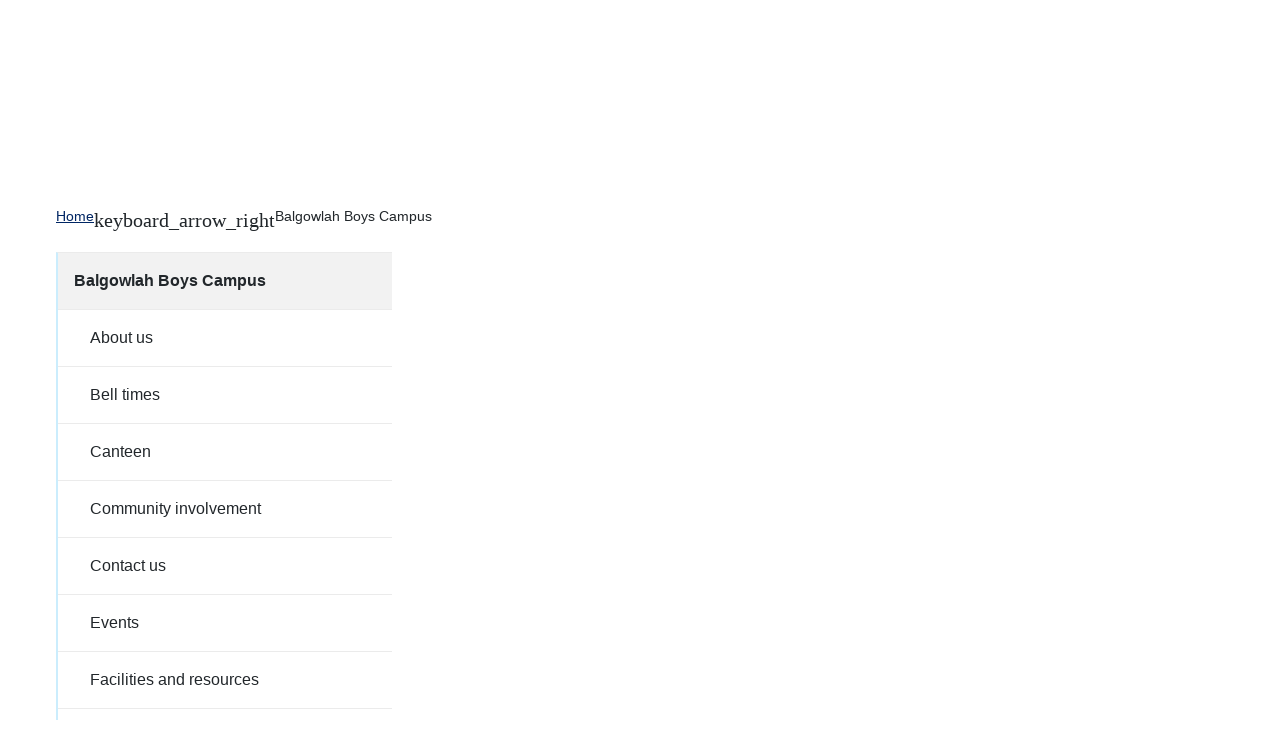

--- FILE ---
content_type: text/html; charset=utf-8
request_url: https://northernbeaches-s.schools.nsw.gov.au/balgowlah-boys-campus
body_size: 2578
content:
<!DOCTYPE html>
<html>
  <head>
    <title>Balgowlah Boys Campus</title>
    <link rel="canonical" href="https://northernbeaches-s.schools.nsw.gov.au/balgowlah-boys-campus">
    <meta name="description" content="Find out more about school life at Balgowlah Boys Campus.">
    <meta property="og:title" content="Balgowlah Boys Campus">
    <meta property="og:description" content="Find out more about school life at Balgowlah Boys Campus.">
    <meta property="og:url" content="https://northernbeaches-s.schools.nsw.gov.au/balgowlah-boys-campus">
    <meta property="og:image" content="https://northernbeaches-s.schools.nsw.gov.au/media_10d52d45687b5649ce6a18883fb1c642ac40c0007.png?width=1200&#x26;format=pjpg&#x26;optimize=medium">
    <meta property="og:image:secure_url" content="https://northernbeaches-s.schools.nsw.gov.au/media_10d52d45687b5649ce6a18883fb1c642ac40c0007.png?width=1200&#x26;format=pjpg&#x26;optimize=medium">
    <meta name="twitter:card" content="summary_large_image">
    <meta name="twitter:title" content="Balgowlah Boys Campus">
    <meta name="twitter:description" content="Find out more about school life at Balgowlah Boys Campus.">
    <meta name="twitter:image" content="https://northernbeaches-s.schools.nsw.gov.au/media_10d52d45687b5649ce6a18883fb1c642ac40c0007.png?width=1200&#x26;format=pjpg&#x26;optimize=medium">
    <meta name="theme" content="Pejar 2">
    <meta name="template" content="page-template">
    <meta name="published-time" content="2025-04-04T00:15:08.188Z">
    <meta name="modified-time" content="2025-04-03T05:04:39.051Z">
    <meta name="viewport" content="width=device-width, initial-scale=1">
    <script nonce="mkNJ/j3CbOWcPiPLuk55LhLo" src="/dist/main/main.js" defer type="module"></script>
    <link rel="stylesheet" href="/dist/styles/styles.css">
  </head>
  <body>
    <header></header>
    <main>
      <div>
        <div class="columns">
          <div>
            <div>
              <picture>
                <source type="image/webp" srcset="./media_10d52d45687b5649ce6a18883fb1c642ac40c0007.png?width=2000&#x26;format=webply&#x26;optimize=medium" media="(min-width: 600px)">
                <source type="image/webp" srcset="./media_10d52d45687b5649ce6a18883fb1c642ac40c0007.png?width=750&#x26;format=webply&#x26;optimize=medium">
                <source type="image/png" srcset="./media_10d52d45687b5649ce6a18883fb1c642ac40c0007.png?width=2000&#x26;format=png&#x26;optimize=medium" media="(min-width: 600px)">
                <img loading="lazy" alt="" src="./media_10d52d45687b5649ce6a18883fb1c642ac40c0007.png?width=750&#x26;format=png&#x26;optimize=medium" width="1000" height="667">
              </picture>
            </div>
            <div></div>
          </div>
        </div>
        <h1 id="balgowlah-boys-campus">Balgowlah Boys Campus</h1>
        <p>Welcome to Balgowlah Boys Campus, one of the campuses of Northern Beaches Secondary College. We are proud to be part of a connected network of public schools that provides inclusive, high-quality education for every learner.</p>
        <p>Our teachers work closely with colleagues across the college to share expertise, align teaching practice, and create personalised learning pathways for every student.</p>
        <p>Schools thrive when leadership, teaching and community work hand in hand to support every student’s success, at Balgowlah Boys Campus we strive for a community built on trust, aspiration, care and resilience.</p>
        <p>We embrace the privilege of shaping young lives through strong leadership, teaching, and community support, driving every student’s success. Known statewide for academic, sporting, and creative excellence, Balgowlah Boys thrives on the energy and dedication of our staff, parents, and students. Together, we honour our history and explore new possibilities, welcoming your student to our proud legacy.</p>
        <h3 id="learn-more-about-campus-life">Learn more about campus life</h3>
        <div class="card-container dark">
          <div>
            <div>
              <picture>
                <source type="image/webp" srcset="./media_11816506f679443a0371aeadb2ec2d09992fb464b.jpg?width=2000&#x26;format=webply&#x26;optimize=medium" media="(min-width: 600px)">
                <source type="image/webp" srcset="./media_11816506f679443a0371aeadb2ec2d09992fb464b.jpg?width=750&#x26;format=webply&#x26;optimize=medium">
                <source type="image/jpeg" srcset="./media_11816506f679443a0371aeadb2ec2d09992fb464b.jpg?width=2000&#x26;format=jpg&#x26;optimize=medium" media="(min-width: 600px)">
                <img loading="lazy" alt="" src="./media_11816506f679443a0371aeadb2ec2d09992fb464b.jpg?width=750&#x26;format=jpg&#x26;optimize=medium" width="1024" height="682">
              </picture>
            </div>
            <div>
              <h2 id="student-opportunities-and-activities"><a href="/balgowlah-boys-campus/student-opportunities-and-activities" title="Student opportunities and activities">Student opportunities and activities</a></h2>
              <p>We offer a range of co-curricular programs to support students goals both inside and outside of the classroom.</p>
            </div>
          </div>
          <div>
            <div>
              <picture>
                <source type="image/webp" srcset="./media_166c8052c43dfc26e7a865a3b3ab2a7771919096b.jpg?width=2000&#x26;format=webply&#x26;optimize=medium" media="(min-width: 600px)">
                <source type="image/webp" srcset="./media_166c8052c43dfc26e7a865a3b3ab2a7771919096b.jpg?width=750&#x26;format=webply&#x26;optimize=medium">
                <source type="image/jpeg" srcset="./media_166c8052c43dfc26e7a865a3b3ab2a7771919096b.jpg?width=2000&#x26;format=jpg&#x26;optimize=medium" media="(min-width: 600px)">
                <img loading="lazy" alt="" src="./media_166c8052c43dfc26e7a865a3b3ab2a7771919096b.jpg?width=750&#x26;format=jpg&#x26;optimize=medium" width="736" height="400">
              </picture>
            </div>
            <div>
              <h2 id="bell-times"><a href="/balgowlah-boys-campus/bell-times" title="Bell times">Bell times</a></h2>
              <p>See our bell times, school hours and timetables.</p>
            </div>
          </div>
          <div>
            <div>
              <picture>
                <source type="image/webp" srcset="./media_1fcfa5b6964b9021f43cf1006bb25e9878dccca5d.jpg?width=2000&#x26;format=webply&#x26;optimize=medium" media="(min-width: 600px)">
                <source type="image/webp" srcset="./media_1fcfa5b6964b9021f43cf1006bb25e9878dccca5d.jpg?width=750&#x26;format=webply&#x26;optimize=medium">
                <source type="image/jpeg" srcset="./media_1fcfa5b6964b9021f43cf1006bb25e9878dccca5d.jpg?width=2000&#x26;format=jpg&#x26;optimize=medium" media="(min-width: 600px)">
                <img loading="lazy" alt="" src="./media_1fcfa5b6964b9021f43cf1006bb25e9878dccca5d.jpg?width=750&#x26;format=jpg&#x26;optimize=medium" width="1000" height="667">
              </picture>
            </div>
            <div>
              <h2 id="canteen"><a href="/balgowlah-boys-campus/canteen" title="Canteen">Canteen</a></h2>
              <p>See our canteen opening hours, our menu and how to order.</p>
            </div>
          </div>
          <div>
            <div>
              <picture>
                <source type="image/webp" srcset="./media_1114ad4949f99ddd7607f11a512c4cf42cabc6ff9.jpg?width=2000&#x26;format=webply&#x26;optimize=medium" media="(min-width: 600px)">
                <source type="image/webp" srcset="./media_1114ad4949f99ddd7607f11a512c4cf42cabc6ff9.jpg?width=750&#x26;format=webply&#x26;optimize=medium">
                <source type="image/jpeg" srcset="./media_1114ad4949f99ddd7607f11a512c4cf42cabc6ff9.jpg?width=2000&#x26;format=jpg&#x26;optimize=medium" media="(min-width: 600px)">
                <img loading="lazy" alt="Sentral - Strathaird Primary School" src="./media_1114ad4949f99ddd7607f11a512c4cf42cabc6ff9.jpg?width=750&#x26;format=jpg&#x26;optimize=medium" width="270" height="142">
              </picture>
            </div>
            <div>
              <h2 id="parent-portal"><a href="/balgowlah-boys-campus/parent-portal" title="Parent portal">Parent portal</a></h2>
              <p>Keep up with the latest school news and events, make a payment and learn how to get involved.</p>
            </div>
          </div>
          <div>
            <div>
              <picture>
                <source type="image/webp" srcset="./media_141a3a0f042c0d025fa809fdb309ff75b6df30179.jpg?width=2000&#x26;format=webply&#x26;optimize=medium" media="(min-width: 600px)">
                <source type="image/webp" srcset="./media_141a3a0f042c0d025fa809fdb309ff75b6df30179.jpg?width=750&#x26;format=webply&#x26;optimize=medium">
                <source type="image/jpeg" srcset="./media_141a3a0f042c0d025fa809fdb309ff75b6df30179.jpg?width=2000&#x26;format=jpg&#x26;optimize=medium" media="(min-width: 600px)">
                <img loading="lazy" alt="" src="./media_141a3a0f042c0d025fa809fdb309ff75b6df30179.jpg?width=750&#x26;format=jpg&#x26;optimize=medium" width="768" height="685">
              </picture>
            </div>
            <div>
              <h2 id="events"><a href="/balgowlah-boys-campus/events" title="Events">Events</a></h2>
              <p>Our school hosts a variety of events throughout the year, from fun-filled celebrations to educational excursions.</p>
            </div>
          </div>
          <div>
            <div>
              <picture>
                <source type="image/webp" srcset="./media_1de7bf4bbda71fb698d6a04feba61ddc0541deb42.jpg?width=2000&#x26;format=webply&#x26;optimize=medium" media="(min-width: 600px)">
                <source type="image/webp" srcset="./media_1de7bf4bbda71fb698d6a04feba61ddc0541deb42.jpg?width=750&#x26;format=webply&#x26;optimize=medium">
                <source type="image/jpeg" srcset="./media_1de7bf4bbda71fb698d6a04feba61ddc0541deb42.jpg?width=2000&#x26;format=jpg&#x26;optimize=medium" media="(min-width: 600px)">
                <img loading="lazy" alt="USOAP CMA Newsletter" src="./media_1de7bf4bbda71fb698d6a04feba61ddc0541deb42.jpg?width=750&#x26;format=jpg&#x26;optimize=medium" width="367" height="137">
              </picture>
            </div>
            <div>
              <h2 id="newsletters"><a href="/balgowlah-boys-campus/newsletters" title="Newsletters">Newsletters</a></h2>
              <p>Discover the latest updates and exciting events happening at our school. Check out our newsletters to stay connected!</p>
            </div>
          </div>
          <div>
            <div>
              <picture>
                <source type="image/webp" srcset="./media_1801d91665e2c78f96e805cd6c29d0220d60a7200.jpg?width=2000&#x26;format=webply&#x26;optimize=medium" media="(min-width: 600px)">
                <source type="image/webp" srcset="./media_1801d91665e2c78f96e805cd6c29d0220d60a7200.jpg?width=750&#x26;format=webply&#x26;optimize=medium">
                <source type="image/jpeg" srcset="./media_1801d91665e2c78f96e805cd6c29d0220d60a7200.jpg?width=2000&#x26;format=jpg&#x26;optimize=medium" media="(min-width: 600px)">
                <img loading="lazy" alt="" src="./media_1801d91665e2c78f96e805cd6c29d0220d60a7200.jpg?width=750&#x26;format=jpg&#x26;optimize=medium" width="1024" height="768">
              </picture>
            </div>
            <div>
              <h2 id="uniform"><a href="/balgowlah-boys-campus/uniform" title="Uniform">Uniform</a></h2>
              <p>Learn about our uniform and where to buy it.</p>
            </div>
          </div>
          <div>
            <div>
              <picture>
                <source type="image/webp" srcset="./media_1c1a2474a26c5c2dc3ac5e036cebab2471ca2c1f9.webp?width=2000&#x26;format=webply&#x26;optimize=medium" media="(min-width: 600px)">
                <source type="image/webp" srcset="./media_1c1a2474a26c5c2dc3ac5e036cebab2471ca2c1f9.webp?width=750&#x26;format=webply&#x26;optimize=medium">
                <source type="image/webp" srcset="./media_1c1a2474a26c5c2dc3ac5e036cebab2471ca2c1f9.webp?width=2000&#x26;format=webp&#x26;optimize=medium" media="(min-width: 600px)">
                <img loading="lazy" alt="20250620_203233.png" src="./media_1c1a2474a26c5c2dc3ac5e036cebab2471ca2c1f9.webp?width=750&#x26;format=webp&#x26;optimize=medium" width="500" height="203">
              </picture>
            </div>
            <div>
              <h2 id="community-involvement"><a href="/balgowlah-boys-campus/community-involvement" title="Community involvement">Community involvement</a></h2>
              <p>Learn how we build strong community partnerships and how you can get involved!</p>
            </div>
          </div>
          <div>
            <div>
              <picture>
                <source type="image/webp" srcset="./media_140b024836a2e247a9786bd5d8d155a46a4cc4c8b.jpg?width=2000&#x26;format=webply&#x26;optimize=medium" media="(min-width: 600px)">
                <source type="image/webp" srcset="./media_140b024836a2e247a9786bd5d8d155a46a4cc4c8b.jpg?width=750&#x26;format=webply&#x26;optimize=medium">
                <source type="image/jpeg" srcset="./media_140b024836a2e247a9786bd5d8d155a46a4cc4c8b.jpg?width=2000&#x26;format=jpg&#x26;optimize=medium" media="(min-width: 600px)">
                <img loading="lazy" alt="" src="./media_140b024836a2e247a9786bd5d8d155a46a4cc4c8b.jpg?width=750&#x26;format=jpg&#x26;optimize=medium" width="736" height="400">
              </picture>
            </div>
            <div>
              <h2 id="travel-to-school"><a href="/balgowlah-boys-campus/travel-to-school" title="Travel to school">Travel to school</a></h2>
              <p>Getting to our school is simple with various safe transport options, check our location map and public transport details.</p>
            </div>
          </div>
          <div>
            <div>
              <picture>
                <source type="image/webp" srcset="./media_1006a2dad05b411978e78cd4b9ba3ac18855c3a76.png?width=2000&#x26;format=webply&#x26;optimize=medium" media="(min-width: 600px)">
                <source type="image/webp" srcset="./media_1006a2dad05b411978e78cd4b9ba3ac18855c3a76.png?width=750&#x26;format=webply&#x26;optimize=medium">
                <source type="image/png" srcset="./media_1006a2dad05b411978e78cd4b9ba3ac18855c3a76.png?width=2000&#x26;format=png&#x26;optimize=medium" media="(min-width: 600px)">
                <img loading="lazy" alt="" src="./media_1006a2dad05b411978e78cd4b9ba3ac18855c3a76.png?width=750&#x26;format=png&#x26;optimize=medium" width="736" height="400">
              </picture>
            </div>
            <div>
              <h2 id="learning"><a href="/balgowlah-boys-campus/learning" title="Learning">Learning</a></h2>
              <p>Balgowlah Boys has developed a whole school integrated approach to learning across Years 7 – 12. Click to learn more.</p>
            </div>
          </div>
        </div>
        <h2 id="keep-up-with-school-socials-news-and-events">Keep up with school socials, news and events</h2>
        <div class="facebook-feed">
          <div>
            <div>433399003388911</div>
          </div>
        </div>
      </div>
      <div></div>
    </main>
    <footer></footer>
  </body>
</html>
